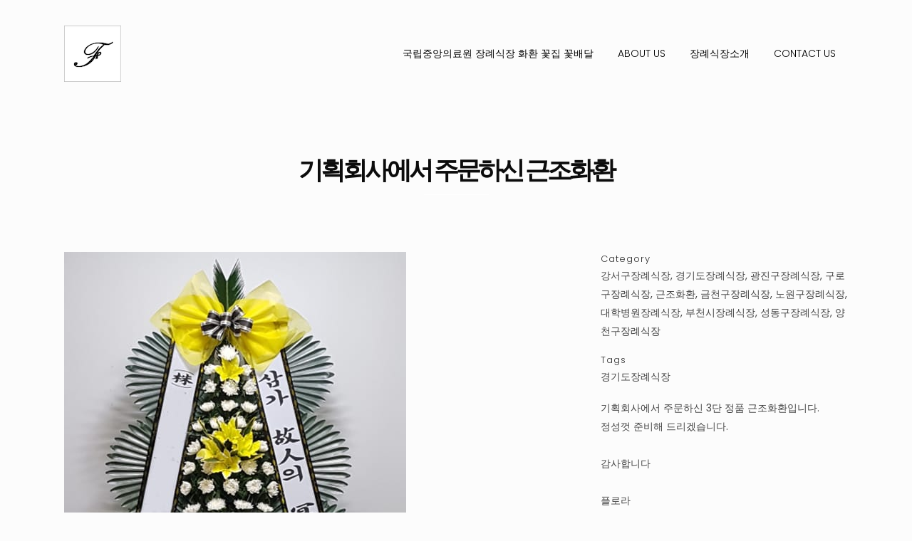

--- FILE ---
content_type: text/html; charset=UTF-8
request_url: https://nmc.thegardenflora.co.kr/portfolio_page/hwahwan02/
body_size: 16187
content:

<!DOCTYPE html>
<html lang="ko-KR">
<head>
	<meta charset="UTF-8" />
	
				<meta name="viewport" content="width=device-width,initial-scale=1,user-scalable=no">
		
                            <meta name="description" content="국립중앙의료원 장례식장 화환 꽃집 꽃배달 / 근조화환 전문 - 대표번호 : (☎: 02-2649-3191 / 전화 카드결제 가능) 중구 국립중앙의료원 장례식장 화환 전문! 전화 주시면, 친절히 상담해 드리겠습니다.  정성껏 제작해서 배송 후 사진 100% 전송해 드립니다. 전자계산서 발급 / 현금영수증 가능!">
            
                            <meta name="keywords" content="국립중앙의료원 장례식장 꽃집, 국립중앙의료원 장례식장 화환, 국립중앙의료원 장례식장 근조화환, 국립중앙의료원 장례식장 화환전문, 국립중앙의료원 꽃집, 국립중앙의료원 화환, 국립중앙의료원 근조화환,국립중앙의료원 장례식장 꽃배달">
            
	<link rel="profile" href="http://gmpg.org/xfn/11" />
	<link rel="pingback" href="https://nmc.thegardenflora.co.kr/xmlrpc.php" />

	<meta name='robots' content='index, follow, max-image-preview:large, max-snippet:-1, max-video-preview:-1' />
	<style>img:is([sizes="auto" i], [sizes^="auto," i]) { contain-intrinsic-size: 3000px 1500px }</style>
	
	<!-- This site is optimized with the Yoast SEO plugin v26.4 - https://yoast.com/wordpress/plugins/seo/ -->
	<title>기획회사에서 주문하신 근조화환 - 국립중앙의료원 근조 화환 꽃집 꽃배달</title>
	<meta name="description" content="기획에서 근조화환 3단 정품 근조화환" />
	<link rel="canonical" href="https://nmc.thegardenflora.co.kr/portfolio_page/hwahwan02/" />
	<meta property="og:locale" content="ko_KR" />
	<meta property="og:type" content="article" />
	<meta property="og:title" content="기획회사에서 주문하신 근조화환 - 국립중앙의료원 근조 화환 꽃집 꽃배달" />
	<meta property="og:description" content="기획에서 근조화환 3단 정품 근조화환" />
	<meta property="og:url" content="https://nmc.thegardenflora.co.kr/portfolio_page/hwahwan02/" />
	<meta property="og:site_name" content="국립중앙의료원 근조 화환 꽃집 꽃배달" />
	<meta property="og:image" content="https://nmc.thegardenflora.co.kr/wp-content/uploads/2021/07/hwahwan24.jpg" />
	<meta property="og:image:width" content="480" />
	<meta property="og:image:height" content="640" />
	<meta property="og:image:type" content="image/jpeg" />
	<meta name="twitter:card" content="summary_large_image" />
	<meta name="twitter:label1" content="예상 되는 판독 시간" />
	<meta name="twitter:data1" content="1분" />
	<script type="application/ld+json" class="yoast-schema-graph">{"@context":"https://schema.org","@graph":[{"@type":"WebPage","@id":"https://nmc.thegardenflora.co.kr/portfolio_page/hwahwan02/","url":"https://nmc.thegardenflora.co.kr/portfolio_page/hwahwan02/","name":"기획회사에서 주문하신 근조화환 - 국립중앙의료원 근조 화환 꽃집 꽃배달","isPartOf":{"@id":"https://nmc.thegardenflora.co.kr/#website"},"primaryImageOfPage":{"@id":"https://nmc.thegardenflora.co.kr/portfolio_page/hwahwan02/#primaryimage"},"image":{"@id":"https://nmc.thegardenflora.co.kr/portfolio_page/hwahwan02/#primaryimage"},"thumbnailUrl":"https://nmc.thegardenflora.co.kr/wp-content/uploads/2021/07/hwahwan24.jpg","datePublished":"2021-07-08T08:33:31+00:00","description":"기획에서 근조화환 3단 정품 근조화환","breadcrumb":{"@id":"https://nmc.thegardenflora.co.kr/portfolio_page/hwahwan02/#breadcrumb"},"inLanguage":"ko-KR","potentialAction":[{"@type":"ReadAction","target":["https://nmc.thegardenflora.co.kr/portfolio_page/hwahwan02/"]}]},{"@type":"ImageObject","inLanguage":"ko-KR","@id":"https://nmc.thegardenflora.co.kr/portfolio_page/hwahwan02/#primaryimage","url":"https://nmc.thegardenflora.co.kr/wp-content/uploads/2021/07/hwahwan24.jpg","contentUrl":"https://nmc.thegardenflora.co.kr/wp-content/uploads/2021/07/hwahwan24.jpg","width":480,"height":640,"caption":"근조화환"},{"@type":"BreadcrumbList","@id":"https://nmc.thegardenflora.co.kr/portfolio_page/hwahwan02/#breadcrumb","itemListElement":[{"@type":"ListItem","position":1,"name":"Home","item":"https://nmc.thegardenflora.co.kr/"},{"@type":"ListItem","position":2,"name":"Portfolio","item":"https://nmc.thegardenflora.co.kr/portfolio_page/"},{"@type":"ListItem","position":3,"name":"기획회사에서 주문하신 근조화환"}]},{"@type":"WebSite","@id":"https://nmc.thegardenflora.co.kr/#website","url":"https://nmc.thegardenflora.co.kr/","name":"국립중앙의료원 근조 화환 꽃집 꽃배달","description":"국립중앙의료원 장례식장","potentialAction":[{"@type":"SearchAction","target":{"@type":"EntryPoint","urlTemplate":"https://nmc.thegardenflora.co.kr/?s={search_term_string}"},"query-input":{"@type":"PropertyValueSpecification","valueRequired":true,"valueName":"search_term_string"}}],"inLanguage":"ko-KR"}]}</script>
	<!-- / Yoast SEO plugin. -->


<link rel='dns-prefetch' href='//maps.googleapis.com' />
<link rel='dns-prefetch' href='//fonts.googleapis.com' />
<link rel="alternate" type="application/rss+xml" title="국립중앙의료원 근조 화환 꽃집 꽃배달 &raquo; 피드" href="https://nmc.thegardenflora.co.kr/feed/" />
<link rel="alternate" type="application/rss+xml" title="국립중앙의료원 근조 화환 꽃집 꽃배달 &raquo; 댓글 피드" href="https://nmc.thegardenflora.co.kr/comments/feed/" />
<link rel="alternate" type="application/rss+xml" title="국립중앙의료원 근조 화환 꽃집 꽃배달 &raquo; 기획회사에서 주문하신 근조화환 댓글 피드" href="https://nmc.thegardenflora.co.kr/portfolio_page/hwahwan02/feed/" />
<script type="text/javascript">
/* <![CDATA[ */
window._wpemojiSettings = {"baseUrl":"https:\/\/s.w.org\/images\/core\/emoji\/16.0.1\/72x72\/","ext":".png","svgUrl":"https:\/\/s.w.org\/images\/core\/emoji\/16.0.1\/svg\/","svgExt":".svg","source":{"concatemoji":"https:\/\/nmc.thegardenflora.co.kr\/wp-includes\/js\/wp-emoji-release.min.js?ver=6.8.3"}};
/*! This file is auto-generated */
!function(s,n){var o,i,e;function c(e){try{var t={supportTests:e,timestamp:(new Date).valueOf()};sessionStorage.setItem(o,JSON.stringify(t))}catch(e){}}function p(e,t,n){e.clearRect(0,0,e.canvas.width,e.canvas.height),e.fillText(t,0,0);var t=new Uint32Array(e.getImageData(0,0,e.canvas.width,e.canvas.height).data),a=(e.clearRect(0,0,e.canvas.width,e.canvas.height),e.fillText(n,0,0),new Uint32Array(e.getImageData(0,0,e.canvas.width,e.canvas.height).data));return t.every(function(e,t){return e===a[t]})}function u(e,t){e.clearRect(0,0,e.canvas.width,e.canvas.height),e.fillText(t,0,0);for(var n=e.getImageData(16,16,1,1),a=0;a<n.data.length;a++)if(0!==n.data[a])return!1;return!0}function f(e,t,n,a){switch(t){case"flag":return n(e,"\ud83c\udff3\ufe0f\u200d\u26a7\ufe0f","\ud83c\udff3\ufe0f\u200b\u26a7\ufe0f")?!1:!n(e,"\ud83c\udde8\ud83c\uddf6","\ud83c\udde8\u200b\ud83c\uddf6")&&!n(e,"\ud83c\udff4\udb40\udc67\udb40\udc62\udb40\udc65\udb40\udc6e\udb40\udc67\udb40\udc7f","\ud83c\udff4\u200b\udb40\udc67\u200b\udb40\udc62\u200b\udb40\udc65\u200b\udb40\udc6e\u200b\udb40\udc67\u200b\udb40\udc7f");case"emoji":return!a(e,"\ud83e\udedf")}return!1}function g(e,t,n,a){var r="undefined"!=typeof WorkerGlobalScope&&self instanceof WorkerGlobalScope?new OffscreenCanvas(300,150):s.createElement("canvas"),o=r.getContext("2d",{willReadFrequently:!0}),i=(o.textBaseline="top",o.font="600 32px Arial",{});return e.forEach(function(e){i[e]=t(o,e,n,a)}),i}function t(e){var t=s.createElement("script");t.src=e,t.defer=!0,s.head.appendChild(t)}"undefined"!=typeof Promise&&(o="wpEmojiSettingsSupports",i=["flag","emoji"],n.supports={everything:!0,everythingExceptFlag:!0},e=new Promise(function(e){s.addEventListener("DOMContentLoaded",e,{once:!0})}),new Promise(function(t){var n=function(){try{var e=JSON.parse(sessionStorage.getItem(o));if("object"==typeof e&&"number"==typeof e.timestamp&&(new Date).valueOf()<e.timestamp+604800&&"object"==typeof e.supportTests)return e.supportTests}catch(e){}return null}();if(!n){if("undefined"!=typeof Worker&&"undefined"!=typeof OffscreenCanvas&&"undefined"!=typeof URL&&URL.createObjectURL&&"undefined"!=typeof Blob)try{var e="postMessage("+g.toString()+"("+[JSON.stringify(i),f.toString(),p.toString(),u.toString()].join(",")+"));",a=new Blob([e],{type:"text/javascript"}),r=new Worker(URL.createObjectURL(a),{name:"wpTestEmojiSupports"});return void(r.onmessage=function(e){c(n=e.data),r.terminate(),t(n)})}catch(e){}c(n=g(i,f,p,u))}t(n)}).then(function(e){for(var t in e)n.supports[t]=e[t],n.supports.everything=n.supports.everything&&n.supports[t],"flag"!==t&&(n.supports.everythingExceptFlag=n.supports.everythingExceptFlag&&n.supports[t]);n.supports.everythingExceptFlag=n.supports.everythingExceptFlag&&!n.supports.flag,n.DOMReady=!1,n.readyCallback=function(){n.DOMReady=!0}}).then(function(){return e}).then(function(){var e;n.supports.everything||(n.readyCallback(),(e=n.source||{}).concatemoji?t(e.concatemoji):e.wpemoji&&e.twemoji&&(t(e.twemoji),t(e.wpemoji)))}))}((window,document),window._wpemojiSettings);
/* ]]> */
</script>
<style id='wp-emoji-styles-inline-css' type='text/css'>

	img.wp-smiley, img.emoji {
		display: inline !important;
		border: none !important;
		box-shadow: none !important;
		height: 1em !important;
		width: 1em !important;
		margin: 0 0.07em !important;
		vertical-align: -0.1em !important;
		background: none !important;
		padding: 0 !important;
	}
</style>
<link rel='stylesheet' id='wp-block-library-css' href='https://nmc.thegardenflora.co.kr/wp-includes/css/dist/block-library/style.min.css?ver=6.8.3' type='text/css' media='all' />
<style id='classic-theme-styles-inline-css' type='text/css'>
/*! This file is auto-generated */
.wp-block-button__link{color:#fff;background-color:#32373c;border-radius:9999px;box-shadow:none;text-decoration:none;padding:calc(.667em + 2px) calc(1.333em + 2px);font-size:1.125em}.wp-block-file__button{background:#32373c;color:#fff;text-decoration:none}
</style>
<style id='global-styles-inline-css' type='text/css'>
:root{--wp--preset--aspect-ratio--square: 1;--wp--preset--aspect-ratio--4-3: 4/3;--wp--preset--aspect-ratio--3-4: 3/4;--wp--preset--aspect-ratio--3-2: 3/2;--wp--preset--aspect-ratio--2-3: 2/3;--wp--preset--aspect-ratio--16-9: 16/9;--wp--preset--aspect-ratio--9-16: 9/16;--wp--preset--color--black: #000000;--wp--preset--color--cyan-bluish-gray: #abb8c3;--wp--preset--color--white: #ffffff;--wp--preset--color--pale-pink: #f78da7;--wp--preset--color--vivid-red: #cf2e2e;--wp--preset--color--luminous-vivid-orange: #ff6900;--wp--preset--color--luminous-vivid-amber: #fcb900;--wp--preset--color--light-green-cyan: #7bdcb5;--wp--preset--color--vivid-green-cyan: #00d084;--wp--preset--color--pale-cyan-blue: #8ed1fc;--wp--preset--color--vivid-cyan-blue: #0693e3;--wp--preset--color--vivid-purple: #9b51e0;--wp--preset--gradient--vivid-cyan-blue-to-vivid-purple: linear-gradient(135deg,rgba(6,147,227,1) 0%,rgb(155,81,224) 100%);--wp--preset--gradient--light-green-cyan-to-vivid-green-cyan: linear-gradient(135deg,rgb(122,220,180) 0%,rgb(0,208,130) 100%);--wp--preset--gradient--luminous-vivid-amber-to-luminous-vivid-orange: linear-gradient(135deg,rgba(252,185,0,1) 0%,rgba(255,105,0,1) 100%);--wp--preset--gradient--luminous-vivid-orange-to-vivid-red: linear-gradient(135deg,rgba(255,105,0,1) 0%,rgb(207,46,46) 100%);--wp--preset--gradient--very-light-gray-to-cyan-bluish-gray: linear-gradient(135deg,rgb(238,238,238) 0%,rgb(169,184,195) 100%);--wp--preset--gradient--cool-to-warm-spectrum: linear-gradient(135deg,rgb(74,234,220) 0%,rgb(151,120,209) 20%,rgb(207,42,186) 40%,rgb(238,44,130) 60%,rgb(251,105,98) 80%,rgb(254,248,76) 100%);--wp--preset--gradient--blush-light-purple: linear-gradient(135deg,rgb(255,206,236) 0%,rgb(152,150,240) 100%);--wp--preset--gradient--blush-bordeaux: linear-gradient(135deg,rgb(254,205,165) 0%,rgb(254,45,45) 50%,rgb(107,0,62) 100%);--wp--preset--gradient--luminous-dusk: linear-gradient(135deg,rgb(255,203,112) 0%,rgb(199,81,192) 50%,rgb(65,88,208) 100%);--wp--preset--gradient--pale-ocean: linear-gradient(135deg,rgb(255,245,203) 0%,rgb(182,227,212) 50%,rgb(51,167,181) 100%);--wp--preset--gradient--electric-grass: linear-gradient(135deg,rgb(202,248,128) 0%,rgb(113,206,126) 100%);--wp--preset--gradient--midnight: linear-gradient(135deg,rgb(2,3,129) 0%,rgb(40,116,252) 100%);--wp--preset--font-size--small: 13px;--wp--preset--font-size--medium: 20px;--wp--preset--font-size--large: 36px;--wp--preset--font-size--x-large: 42px;--wp--preset--spacing--20: 0.44rem;--wp--preset--spacing--30: 0.67rem;--wp--preset--spacing--40: 1rem;--wp--preset--spacing--50: 1.5rem;--wp--preset--spacing--60: 2.25rem;--wp--preset--spacing--70: 3.38rem;--wp--preset--spacing--80: 5.06rem;--wp--preset--shadow--natural: 6px 6px 9px rgba(0, 0, 0, 0.2);--wp--preset--shadow--deep: 12px 12px 50px rgba(0, 0, 0, 0.4);--wp--preset--shadow--sharp: 6px 6px 0px rgba(0, 0, 0, 0.2);--wp--preset--shadow--outlined: 6px 6px 0px -3px rgba(255, 255, 255, 1), 6px 6px rgba(0, 0, 0, 1);--wp--preset--shadow--crisp: 6px 6px 0px rgba(0, 0, 0, 1);}:where(.is-layout-flex){gap: 0.5em;}:where(.is-layout-grid){gap: 0.5em;}body .is-layout-flex{display: flex;}.is-layout-flex{flex-wrap: wrap;align-items: center;}.is-layout-flex > :is(*, div){margin: 0;}body .is-layout-grid{display: grid;}.is-layout-grid > :is(*, div){margin: 0;}:where(.wp-block-columns.is-layout-flex){gap: 2em;}:where(.wp-block-columns.is-layout-grid){gap: 2em;}:where(.wp-block-post-template.is-layout-flex){gap: 1.25em;}:where(.wp-block-post-template.is-layout-grid){gap: 1.25em;}.has-black-color{color: var(--wp--preset--color--black) !important;}.has-cyan-bluish-gray-color{color: var(--wp--preset--color--cyan-bluish-gray) !important;}.has-white-color{color: var(--wp--preset--color--white) !important;}.has-pale-pink-color{color: var(--wp--preset--color--pale-pink) !important;}.has-vivid-red-color{color: var(--wp--preset--color--vivid-red) !important;}.has-luminous-vivid-orange-color{color: var(--wp--preset--color--luminous-vivid-orange) !important;}.has-luminous-vivid-amber-color{color: var(--wp--preset--color--luminous-vivid-amber) !important;}.has-light-green-cyan-color{color: var(--wp--preset--color--light-green-cyan) !important;}.has-vivid-green-cyan-color{color: var(--wp--preset--color--vivid-green-cyan) !important;}.has-pale-cyan-blue-color{color: var(--wp--preset--color--pale-cyan-blue) !important;}.has-vivid-cyan-blue-color{color: var(--wp--preset--color--vivid-cyan-blue) !important;}.has-vivid-purple-color{color: var(--wp--preset--color--vivid-purple) !important;}.has-black-background-color{background-color: var(--wp--preset--color--black) !important;}.has-cyan-bluish-gray-background-color{background-color: var(--wp--preset--color--cyan-bluish-gray) !important;}.has-white-background-color{background-color: var(--wp--preset--color--white) !important;}.has-pale-pink-background-color{background-color: var(--wp--preset--color--pale-pink) !important;}.has-vivid-red-background-color{background-color: var(--wp--preset--color--vivid-red) !important;}.has-luminous-vivid-orange-background-color{background-color: var(--wp--preset--color--luminous-vivid-orange) !important;}.has-luminous-vivid-amber-background-color{background-color: var(--wp--preset--color--luminous-vivid-amber) !important;}.has-light-green-cyan-background-color{background-color: var(--wp--preset--color--light-green-cyan) !important;}.has-vivid-green-cyan-background-color{background-color: var(--wp--preset--color--vivid-green-cyan) !important;}.has-pale-cyan-blue-background-color{background-color: var(--wp--preset--color--pale-cyan-blue) !important;}.has-vivid-cyan-blue-background-color{background-color: var(--wp--preset--color--vivid-cyan-blue) !important;}.has-vivid-purple-background-color{background-color: var(--wp--preset--color--vivid-purple) !important;}.has-black-border-color{border-color: var(--wp--preset--color--black) !important;}.has-cyan-bluish-gray-border-color{border-color: var(--wp--preset--color--cyan-bluish-gray) !important;}.has-white-border-color{border-color: var(--wp--preset--color--white) !important;}.has-pale-pink-border-color{border-color: var(--wp--preset--color--pale-pink) !important;}.has-vivid-red-border-color{border-color: var(--wp--preset--color--vivid-red) !important;}.has-luminous-vivid-orange-border-color{border-color: var(--wp--preset--color--luminous-vivid-orange) !important;}.has-luminous-vivid-amber-border-color{border-color: var(--wp--preset--color--luminous-vivid-amber) !important;}.has-light-green-cyan-border-color{border-color: var(--wp--preset--color--light-green-cyan) !important;}.has-vivid-green-cyan-border-color{border-color: var(--wp--preset--color--vivid-green-cyan) !important;}.has-pale-cyan-blue-border-color{border-color: var(--wp--preset--color--pale-cyan-blue) !important;}.has-vivid-cyan-blue-border-color{border-color: var(--wp--preset--color--vivid-cyan-blue) !important;}.has-vivid-purple-border-color{border-color: var(--wp--preset--color--vivid-purple) !important;}.has-vivid-cyan-blue-to-vivid-purple-gradient-background{background: var(--wp--preset--gradient--vivid-cyan-blue-to-vivid-purple) !important;}.has-light-green-cyan-to-vivid-green-cyan-gradient-background{background: var(--wp--preset--gradient--light-green-cyan-to-vivid-green-cyan) !important;}.has-luminous-vivid-amber-to-luminous-vivid-orange-gradient-background{background: var(--wp--preset--gradient--luminous-vivid-amber-to-luminous-vivid-orange) !important;}.has-luminous-vivid-orange-to-vivid-red-gradient-background{background: var(--wp--preset--gradient--luminous-vivid-orange-to-vivid-red) !important;}.has-very-light-gray-to-cyan-bluish-gray-gradient-background{background: var(--wp--preset--gradient--very-light-gray-to-cyan-bluish-gray) !important;}.has-cool-to-warm-spectrum-gradient-background{background: var(--wp--preset--gradient--cool-to-warm-spectrum) !important;}.has-blush-light-purple-gradient-background{background: var(--wp--preset--gradient--blush-light-purple) !important;}.has-blush-bordeaux-gradient-background{background: var(--wp--preset--gradient--blush-bordeaux) !important;}.has-luminous-dusk-gradient-background{background: var(--wp--preset--gradient--luminous-dusk) !important;}.has-pale-ocean-gradient-background{background: var(--wp--preset--gradient--pale-ocean) !important;}.has-electric-grass-gradient-background{background: var(--wp--preset--gradient--electric-grass) !important;}.has-midnight-gradient-background{background: var(--wp--preset--gradient--midnight) !important;}.has-small-font-size{font-size: var(--wp--preset--font-size--small) !important;}.has-medium-font-size{font-size: var(--wp--preset--font-size--medium) !important;}.has-large-font-size{font-size: var(--wp--preset--font-size--large) !important;}.has-x-large-font-size{font-size: var(--wp--preset--font-size--x-large) !important;}
:where(.wp-block-post-template.is-layout-flex){gap: 1.25em;}:where(.wp-block-post-template.is-layout-grid){gap: 1.25em;}
:where(.wp-block-columns.is-layout-flex){gap: 2em;}:where(.wp-block-columns.is-layout-grid){gap: 2em;}
:root :where(.wp-block-pullquote){font-size: 1.5em;line-height: 1.6;}
</style>
<link rel='stylesheet' id='contact-form-7-css' href='https://nmc.thegardenflora.co.kr/wp-content/plugins/contact-form-7/includes/css/styles.css?ver=6.1.3' type='text/css' media='all' />
<link rel='stylesheet' id='mediaelement-css' href='https://nmc.thegardenflora.co.kr/wp-includes/js/mediaelement/mediaelementplayer-legacy.min.css?ver=4.2.17' type='text/css' media='all' />
<link rel='stylesheet' id='wp-mediaelement-css' href='https://nmc.thegardenflora.co.kr/wp-includes/js/mediaelement/wp-mediaelement.min.css?ver=6.8.3' type='text/css' media='all' />
<link rel='stylesheet' id='bridge-default-style-css' href='https://nmc.thegardenflora.co.kr/wp-content/themes/bridge/style.css?ver=6.8.3' type='text/css' media='all' />
<link rel='stylesheet' id='bridge-qode-font_awesome-css' href='https://nmc.thegardenflora.co.kr/wp-content/themes/bridge/css/font-awesome/css/font-awesome.min.css?ver=6.8.3' type='text/css' media='all' />
<link rel='stylesheet' id='bridge-qode-font_elegant-css' href='https://nmc.thegardenflora.co.kr/wp-content/themes/bridge/css/elegant-icons/style.min.css?ver=6.8.3' type='text/css' media='all' />
<link rel='stylesheet' id='bridge-qode-linea_icons-css' href='https://nmc.thegardenflora.co.kr/wp-content/themes/bridge/css/linea-icons/style.css?ver=6.8.3' type='text/css' media='all' />
<link rel='stylesheet' id='bridge-qode-dripicons-css' href='https://nmc.thegardenflora.co.kr/wp-content/themes/bridge/css/dripicons/dripicons.css?ver=6.8.3' type='text/css' media='all' />
<link rel='stylesheet' id='bridge-qode-kiko-css' href='https://nmc.thegardenflora.co.kr/wp-content/themes/bridge/css/kiko/kiko-all.css?ver=6.8.3' type='text/css' media='all' />
<link rel='stylesheet' id='bridge-qode-font_awesome_5-css' href='https://nmc.thegardenflora.co.kr/wp-content/themes/bridge/css/font-awesome-5/css/font-awesome-5.min.css?ver=6.8.3' type='text/css' media='all' />
<link rel='stylesheet' id='bridge-stylesheet-css' href='https://nmc.thegardenflora.co.kr/wp-content/themes/bridge/css/stylesheet.min.css?ver=6.8.3' type='text/css' media='all' />
<link rel='stylesheet' id='bridge-print-css' href='https://nmc.thegardenflora.co.kr/wp-content/themes/bridge/css/print.css?ver=6.8.3' type='text/css' media='all' />
<link rel='stylesheet' id='bridge-style-dynamic-css' href='https://nmc.thegardenflora.co.kr/wp-content/themes/bridge/css/style_dynamic.css?ver=1729411206' type='text/css' media='all' />
<link rel='stylesheet' id='bridge-responsive-css' href='https://nmc.thegardenflora.co.kr/wp-content/themes/bridge/css/responsive.min.css?ver=6.8.3' type='text/css' media='all' />
<link rel='stylesheet' id='bridge-style-dynamic-responsive-css' href='https://nmc.thegardenflora.co.kr/wp-content/themes/bridge/css/style_dynamic_responsive.css?ver=1729411206' type='text/css' media='all' />
<style id='bridge-style-dynamic-responsive-inline-css' type='text/css'>
@media only screen and (max-width: 480px) {
  .projects_holder_outer .projects_holder article {    
    width:50% !important;    
    display: flex !important;    
flex-direction:column !important;
    float: left !important;
max-width: 140px !important;
max-height: 250px !important;

padding : 0 5px !important; 
  }
}


.touch .popup_menu_holder_outer{
display: none;
}

.touch .popup_menu_opened .popup_menu_holder_outer{
display: block;
}

.cover_boxes ul li .box .box_content { top: 0; }
.cover_boxes ul li .box .qbutton { margin-top: 18px; }

.drop_down .second .inner .widget {
padding-bottom: 13px;
}

.drop_down .second .inner .widget a{
padding: 0px !important;
}

.footer_top {
padding: 0px;
}

.footer_top > .container > .container_inner {
padding-top: 52px;
padding-bottom: 52px;
border-top: 1px solid #d6d6d6;
}

.footer_top .two_columns_50_50>.column2 {
text-align: right;
}

.projects_holder article span.text_holder {
background-color: rgba(255,255,255,0.4);
}

.google_map_holder {
width: 1100px;
margin: 0 auto 55px;
}

.blog_holder.masonry article.format-standard .post_text .post_text_inner, .blog_holder.masonry article.format-gallery .post_text .post_text_inner, .blog_holder.masonry article.format-audio .post_text .post_text_inner, .blog_holder.masonry article.format-video .post_text .post_text_inner {
padding-left: 0;
}

.projects_holder article .portfolio_description .project_category, .projects_holder.hover_text article .project_category {
display: none;
}

blockquote h5 {
font-size: 15px;
font-weight: 300;
}

.q_circles_holder .q_circle_inner2:hover, .blog_holder article.format-link .post_text:hover .post_text_inner, .blog_holder article.format-quote .post_text:hover .post_text_inner {
background-color: #f0f0f0 !important;
border-color: #f0f0f0 !important;
}
.blog_holder.blog_single article.format-link .post_text:hover .post_text_inner, .blog_holder.blog_single article.format-quote .post_text:hover .post_text_inner{
background-color:#FCFCFC !important;
}
.blog_single.blog_holder article.format-link .post_text .post_text_inner,
 .blog_single.blog_holder article.format-quote .post_text .post_text_inner{
background-color:#FCFCFC;
}
.social_share_dropdown ul {
background-color: #c0c0c0;
}

.social_share_dropdown .inner_arrow {
border-color: transparent transparent #c0c0c0 transparent;
}

article.format-quote .post_text p a, article.format-link .post_text p a {
font-size: 15px;
line-height: 26px;
color: #000000;
}

.blog_holder article.format-quote .post_text .post_title p,
 .blog_holder article.format-link .post_text .post_title p{
font-size: 15px;
}

.blog_holder article.format-quote .post_text .quote_author {
font-size: 15px;
}

.blog_holder article.format-quote .post_text:hover p a, .blog_holder article.format-link .post_text:hover p a, .blog_holder.blog_single article.format-quote .post_text:hover p, .blog_holder.blog_single article.format-link .post_text:hover p {
color: #000000;
}

.blog_holder article .post_info, .blog_holder article.format-quote .post_text:hover .post_info, .blog_holder article.format-link .post_text:hover .post_info, .blog_holder.blog_singl article.format-quote .post_text:hover .post_info, .blog_holder.blog_singl article.format-link .post_text:hover .post_info {
color: #000000;
}
.blog_holder article.format-quote .post_text:hover a.post_comments, .blog_holder article.format-link .post_text:hover a.post_comments, .blog_holder article.format-quote .post_text:hover .quote_author {
color: #bebebe;
}

.blog_holder article.format-quote .post_text:hover i.qoute_mark, .blog_holder article.format-link .post_text:hover i.link_mark {
color: #c0c0c0;
}

.blog_holder article .post_info a, .blog_holder article.format-quote .post_text .post_info a, .blog_holder article.format-quote .post_text:hover .post_info a,
.blog_holder article.format-link .post_text .post_info a, .blog_holder article.format-link .post_text:hover .post_info a,
.blog_holder.blog_single article .post_text:hover .blog_like span {
color: #000000;
}

nav.mobile_menu ul li a, nav.mobile_menu ul li  {
text-transform: uppercase;
}
</style>
<link rel='stylesheet' id='js_composer_front-css' href='https://nmc.thegardenflora.co.kr/wp-content/plugins/js_composer/assets/css/js_composer.min.css?ver=6.6.0' type='text/css' media='all' />
<link rel='stylesheet' id='bridge-style-handle-google-fonts-css' href='https://fonts.googleapis.com/css?family=Raleway%3A100%2C200%2C300%2C400%2C500%2C600%2C700%2C800%2C900%2C100italic%2C300italic%2C400italic%2C700italic%7CPoppins%3A100%2C200%2C300%2C400%2C500%2C600%2C700%2C800%2C900%2C100italic%2C300italic%2C400italic%2C700italic&#038;subset=latin%2Clatin-ext&#038;ver=1.0.0' type='text/css' media='all' />
<link rel='stylesheet' id='bridge-core-dashboard-style-css' href='https://nmc.thegardenflora.co.kr/wp-content/plugins/bridge-core/modules/core-dashboard/assets/css/core-dashboard.min.css?ver=6.8.3' type='text/css' media='all' />
<link rel='stylesheet' id='call-now-button-modern-style-css' href='https://nmc.thegardenflora.co.kr/wp-content/plugins/call-now-button/resources/style/modern.css?ver=1.5.5' type='text/css' media='all' />
<script type="text/javascript" src="https://nmc.thegardenflora.co.kr/wp-includes/js/jquery/jquery.min.js?ver=3.7.1" id="jquery-core-js"></script>
<script type="text/javascript" src="https://nmc.thegardenflora.co.kr/wp-includes/js/jquery/jquery-migrate.min.js?ver=3.4.1" id="jquery-migrate-js"></script>
<link rel="https://api.w.org/" href="https://nmc.thegardenflora.co.kr/wp-json/" /><link rel="EditURI" type="application/rsd+xml" title="RSD" href="https://nmc.thegardenflora.co.kr/xmlrpc.php?rsd" />
<meta name="generator" content="WordPress 6.8.3" />
<link rel='shortlink' href='https://nmc.thegardenflora.co.kr/?p=15711' />
<link rel="alternate" title="oEmbed (JSON)" type="application/json+oembed" href="https://nmc.thegardenflora.co.kr/wp-json/oembed/1.0/embed?url=https%3A%2F%2Fnmc.thegardenflora.co.kr%2Fportfolio_page%2Fhwahwan02%2F" />
<link rel="alternate" title="oEmbed (XML)" type="text/xml+oembed" href="https://nmc.thegardenflora.co.kr/wp-json/oembed/1.0/embed?url=https%3A%2F%2Fnmc.thegardenflora.co.kr%2Fportfolio_page%2Fhwahwan02%2F&#038;format=xml" />
<script type="application/ld+json">
{
  "@context": "http://schema.org",
  "@type": "FAQPage",
  "mainEntity": [
    {
      "@type": "Question",
      "name": "Q. 주말에도 주문이 가능한가요? (※ 결제는 어떻게 해야하지요). 해외에서도 주문이 가능한가요?",
      "acceptedAnswer": {
        "@type": "Answer",
        "text": "A. 네, 주말/공휴일 포함 365일 가능합니다. ※ 야간에도 주문이 가능합니다. (단, 우선 전화 주시면, 안내해 드리겠습니다. 문의전화: ☎︎ 02-2649-3191. 친절히 상담해 드리겠습니다.) 결제는 계좌이체/전화카드결제및 현금영수증/계산서 발행이 가능합니다. 해외에서도 주문 가능합니다. 배송후, 사진 100% 보내드립니다."
      }
    },
    {
      "@type": "Question",
      "name": "Q. 장례식장 화환 주문은 어떻게 하지요? (처음주문 하는거라서,) 어떻게 해야할지 잘 모르겠어요.",
      "acceptedAnswer": {
        "@type": "Answer",
        "text": "A. ☎︎ 02-2649-3191 전화주시면 친절히 상담해 드립니다^^ (처음 주문은 쉽게 설명해 드리고, 재주문은 편리하게 하실 수 있도록 안내해 드립니다)"
      }
    },
    {
      "@type": "Question",
      "name": "Q. 화환 주문 하게되면, 장례식장으로 배송시간은 어떻게 되지요?",
      "acceptedAnswer": {
        "@type": "Answer",
        "text": "A. 기본배송시간은 주문시점에서 3시간이내 입니다. 다만, 야간및 주말에는 예약주문과 기사님 부족으로 기본시간 보다 더 걸릴 수 도 있습니다."
      }
    },
    {
      "@type": "Question",
      "name": "Q. 혹시, 야간에도 배송이 되나요?",
      "acceptedAnswer": {
        "@type": "Answer",
        "text": "A. 야간에도 가능합니다. 전화 먼저 부탁드립니다^^ tel: 02-2649-3191"
      }
    },
    {
      "@type": "Question",
      "name": "Q. 근조화환 가격은 어떻게 될까요?",
      "acceptedAnswer": {
        "@type": "Answer",
        "text": "A. 화환가격은 전화주시면, 친절히 안내해 드리겠습니다. 우선, 전화 부탁드립니다. tel: 02-2649-3191"
      }
    }
  ]
}
</script><meta name="generator" content="Powered by WPBakery Page Builder - drag and drop page builder for WordPress."/>
<link rel="icon" href="https://nmc.thegardenflora.co.kr/wp-content/uploads/2021/07/cropped-favicon-32x32.png" sizes="32x32" />
<link rel="icon" href="https://nmc.thegardenflora.co.kr/wp-content/uploads/2021/07/cropped-favicon-192x192.png" sizes="192x192" />
<link rel="apple-touch-icon" href="https://nmc.thegardenflora.co.kr/wp-content/uploads/2021/07/cropped-favicon-180x180.png" />
<meta name="msapplication-TileImage" content="https://nmc.thegardenflora.co.kr/wp-content/uploads/2021/07/cropped-favicon-270x270.png" />
<noscript><style> .wpb_animate_when_almost_visible { opacity: 1; }</style></noscript></head>

<body class="wp-singular portfolio_page-template-default single single-portfolio_page postid-15711 wp-theme-bridge bridge-core-2.7.1 qode-page-transition-enabled ajax_fade page_not_loaded  qode-theme-ver-25.6 qode-theme-bridge disabled_footer_bottom qode_header_in_grid wpb-js-composer js-comp-ver-6.6.0 vc_responsive" itemscope itemtype="http://schema.org/WebPage">



	<div class="ajax_loader"><div class="ajax_loader_1"><div class="two_rotating_circles"><div class="dot1"></div><div class="dot2"></div></div></div></div>
	
<div class="wrapper">
	<div class="wrapper_inner">

    
		<!-- Google Analytics start -->
					<script>
				var _gaq = _gaq || [];
				_gaq.push(['_setAccount', 'G-WWFFSN77E2']);
				_gaq.push(['_trackPageview']);

				(function() {
					var ga = document.createElement('script'); ga.type = 'text/javascript'; ga.async = true;
					ga.src = ('https:' == document.location.protocol ? 'https://ssl' : 'http://www') + '.google-analytics.com/ga.js';
					var s = document.getElementsByTagName('script')[0]; s.parentNode.insertBefore(ga, s);
				})();
			</script>
				<!-- Google Analytics end -->

		
	<header class=" scroll_header_top_area  stick scrolled_not_transparent page_header">
	<div class="header_inner clearfix">
				<div class="header_top_bottom_holder">
			
			<div class="header_bottom clearfix" style='' >
								<div class="container">
					<div class="container_inner clearfix">
																				<div class="header_inner_left">
																	<div class="mobile_menu_button">
		<span>
			<i class="qode_icon_font_awesome fa fa-bars " ></i>		</span>
	</div>
								<div class="logo_wrapper" >
	<div class="q_logo">
		<a itemprop="url" href="https://nmc.thegardenflora.co.kr/" >
             <img itemprop="image" class="normal" src="https://nmc.thegardenflora.co.kr/wp-content/uploads/2021/07/flora_logo.png" alt="Logo"> 			 <img itemprop="image" class="light" src="https://nmc.thegardenflora.co.kr/wp-content/uploads/2021/07/flora_logo.png" alt="Logo"/> 			 <img itemprop="image" class="dark" src="https://nmc.thegardenflora.co.kr/wp-content/uploads/2021/07/flora_logo.png" alt="Logo"/> 			 <img itemprop="image" class="sticky" src="https://nmc.thegardenflora.co.kr/wp-content/uploads/2021/07/flora_logo.png" alt="Logo"/> 			 <img itemprop="image" class="mobile" src="https://nmc.thegardenflora.co.kr/wp-content/uploads/2021/07/flora_logo.png" alt="Logo"/> 					</a>
	</div>
	</div>															</div>
															<div class="header_inner_right">
									<div class="side_menu_button_wrapper right">
																														<div class="side_menu_button">
																																	
										</div>
									</div>
								</div>
							
							
							<nav class="main_menu drop_down right">
								<ul id="menu-top_menu" class=""><li id="nav-menu-item-15655" class="menu-item menu-item-type-post_type menu-item-object-page menu-item-home menu-item-has-children  has_sub narrow"><a href="https://nmc.thegardenflora.co.kr/" class=""><i class="menu_icon blank fa"></i><span>국립중앙의료원 장례식장 화환 꽃집 꽃배달</span><span class="plus"></span></a>
<div class="second"><div class="inner"><ul>
	<li id="nav-menu-item-15851" class="menu-item menu-item-type-post_type menu-item-object-page "><a href="https://nmc.thegardenflora.co.kr/3%eb%8b%a8%ed%99%94%ed%99%98/" class=""><i class="menu_icon blank fa"></i><span>3단화환</span><span class="plus"></span></a></li>
	<li id="nav-menu-item-15843" class="menu-item menu-item-type-post_type menu-item-object-page "><a href="https://nmc.thegardenflora.co.kr/%ec%84%9c%ec%9a%b8%ec%9e%a5%eb%a1%80%ec%8b%9d%ec%9e%a5/" class=""><i class="menu_icon blank fa"></i><span>서울장례식장</span><span class="plus"></span></a></li>
	<li id="nav-menu-item-15849" class="menu-item menu-item-type-post_type menu-item-object-page "><a href="https://nmc.thegardenflora.co.kr/%ea%b2%bd%ea%b8%b0%eb%8f%84%ec%9e%a5%eb%a1%80%ec%8b%9d%ec%9e%a5/" class=""><i class="menu_icon blank fa"></i><span>경기도장례식장</span><span class="plus"></span></a></li>
	<li id="nav-menu-item-15842" class="menu-item menu-item-type-post_type menu-item-object-page "><a href="https://nmc.thegardenflora.co.kr/%ec%96%91%ec%b2%9c%ea%b5%ac%ec%9e%a5%eb%a1%80%ec%8b%9d%ec%9e%a5/" class=""><i class="menu_icon blank fa"></i><span>양천구장례식장</span><span class="plus"></span></a></li>
	<li id="nav-menu-item-15850" class="menu-item menu-item-type-post_type menu-item-object-page "><a href="https://nmc.thegardenflora.co.kr/%ea%b0%95%ec%84%9c%ea%b5%ac%ec%9e%a5%eb%a1%80%ec%8b%9d%ec%9e%a5/" class=""><i class="menu_icon blank fa"></i><span>강서구장례식장</span><span class="plus"></span></a></li>
	<li id="nav-menu-item-15844" class="menu-item menu-item-type-post_type menu-item-object-page "><a href="https://nmc.thegardenflora.co.kr/%eb%8c%80%ed%95%99%eb%b3%91%ec%9b%90%ec%9e%a5%eb%a1%80%ec%8b%9d%ec%9e%a5/" class=""><i class="menu_icon blank fa"></i><span>대학병원장례식장</span><span class="plus"></span></a></li>
	<li id="nav-menu-item-15846" class="menu-item menu-item-type-post_type menu-item-object-page "><a href="https://nmc.thegardenflora.co.kr/%ea%b8%88%ec%b2%9c%ea%b5%ac%ec%9e%a5%eb%a1%80%ec%8b%9d%ec%9e%a5/" class=""><i class="menu_icon blank fa"></i><span>금천구장례식장</span><span class="plus"></span></a></li>
	<li id="nav-menu-item-15847" class="menu-item menu-item-type-post_type menu-item-object-page "><a href="https://nmc.thegardenflora.co.kr/%ea%b5%ac%eb%a1%9c%ea%b5%ac%ec%9e%a5%eb%a1%80%ec%8b%9d%ec%9e%a5/" class=""><i class="menu_icon blank fa"></i><span>구로구장례식장</span><span class="plus"></span></a></li>
	<li id="nav-menu-item-15848" class="menu-item menu-item-type-post_type menu-item-object-page "><a href="https://nmc.thegardenflora.co.kr/%ea%b4%91%ec%a7%84%ea%b5%ac%ec%9e%a5%eb%a1%80%ec%8b%9d%ec%9e%a5/" class=""><i class="menu_icon blank fa"></i><span>광진구장례식장</span><span class="plus"></span></a></li>
	<li id="nav-menu-item-15845" class="menu-item menu-item-type-post_type menu-item-object-page "><a href="https://nmc.thegardenflora.co.kr/%eb%85%b8%ec%9b%90%ea%b5%ac%ec%9e%a5%eb%a1%80%ec%8b%9d%ec%9e%a5/" class=""><i class="menu_icon blank fa"></i><span>노원구장례식장</span><span class="plus"></span></a></li>
	<li id="nav-menu-item-15841" class="menu-item menu-item-type-post_type menu-item-object-page "><a href="https://nmc.thegardenflora.co.kr/%ec%9a%a9%ec%82%b0%ea%b5%ac%ec%9e%a5%eb%a1%80%ec%8b%9d%ec%9e%a5/" class=""><i class="menu_icon blank fa"></i><span>용산구장례식장</span><span class="plus"></span></a></li>
</ul></div></div>
</li>
<li id="nav-menu-item-15654" class="menu-item menu-item-type-post_type menu-item-object-page  narrow"><a href="https://nmc.thegardenflora.co.kr/about-us/" class=""><i class="menu_icon blank fa"></i><span>About Us</span><span class="plus"></span></a></li>
<li id="nav-menu-item-15653" class="menu-item menu-item-type-post_type menu-item-object-page  narrow"><a href="https://nmc.thegardenflora.co.kr/blog-page/" class=""><i class="menu_icon blank fa"></i><span>장례식장소개</span><span class="plus"></span></a></li>
<li id="nav-menu-item-15656" class="menu-item menu-item-type-post_type menu-item-object-page  narrow"><a href="https://nmc.thegardenflora.co.kr/contact/" class=""><i class="menu_icon blank fa"></i><span>Contact Us</span><span class="plus"></span></a></li>
</ul>							</nav>
														<nav class="mobile_menu">
	<ul id="menu-top_menu-1" class=""><li id="mobile-menu-item-15655" class="menu-item menu-item-type-post_type menu-item-object-page menu-item-home menu-item-has-children  has_sub"><a href="https://nmc.thegardenflora.co.kr/" class=""><span>국립중앙의료원 장례식장 화환 꽃집 꽃배달</span></a><span class="mobile_arrow"><i class="fa fa-angle-right"></i><i class="fa fa-angle-down"></i></span>
<ul class="sub_menu">
	<li id="mobile-menu-item-15851" class="menu-item menu-item-type-post_type menu-item-object-page "><a href="https://nmc.thegardenflora.co.kr/3%eb%8b%a8%ed%99%94%ed%99%98/" class=""><span>3단화환</span></a><span class="mobile_arrow"><i class="fa fa-angle-right"></i><i class="fa fa-angle-down"></i></span></li>
	<li id="mobile-menu-item-15843" class="menu-item menu-item-type-post_type menu-item-object-page "><a href="https://nmc.thegardenflora.co.kr/%ec%84%9c%ec%9a%b8%ec%9e%a5%eb%a1%80%ec%8b%9d%ec%9e%a5/" class=""><span>서울장례식장</span></a><span class="mobile_arrow"><i class="fa fa-angle-right"></i><i class="fa fa-angle-down"></i></span></li>
	<li id="mobile-menu-item-15849" class="menu-item menu-item-type-post_type menu-item-object-page "><a href="https://nmc.thegardenflora.co.kr/%ea%b2%bd%ea%b8%b0%eb%8f%84%ec%9e%a5%eb%a1%80%ec%8b%9d%ec%9e%a5/" class=""><span>경기도장례식장</span></a><span class="mobile_arrow"><i class="fa fa-angle-right"></i><i class="fa fa-angle-down"></i></span></li>
	<li id="mobile-menu-item-15842" class="menu-item menu-item-type-post_type menu-item-object-page "><a href="https://nmc.thegardenflora.co.kr/%ec%96%91%ec%b2%9c%ea%b5%ac%ec%9e%a5%eb%a1%80%ec%8b%9d%ec%9e%a5/" class=""><span>양천구장례식장</span></a><span class="mobile_arrow"><i class="fa fa-angle-right"></i><i class="fa fa-angle-down"></i></span></li>
	<li id="mobile-menu-item-15850" class="menu-item menu-item-type-post_type menu-item-object-page "><a href="https://nmc.thegardenflora.co.kr/%ea%b0%95%ec%84%9c%ea%b5%ac%ec%9e%a5%eb%a1%80%ec%8b%9d%ec%9e%a5/" class=""><span>강서구장례식장</span></a><span class="mobile_arrow"><i class="fa fa-angle-right"></i><i class="fa fa-angle-down"></i></span></li>
	<li id="mobile-menu-item-15844" class="menu-item menu-item-type-post_type menu-item-object-page "><a href="https://nmc.thegardenflora.co.kr/%eb%8c%80%ed%95%99%eb%b3%91%ec%9b%90%ec%9e%a5%eb%a1%80%ec%8b%9d%ec%9e%a5/" class=""><span>대학병원장례식장</span></a><span class="mobile_arrow"><i class="fa fa-angle-right"></i><i class="fa fa-angle-down"></i></span></li>
	<li id="mobile-menu-item-15846" class="menu-item menu-item-type-post_type menu-item-object-page "><a href="https://nmc.thegardenflora.co.kr/%ea%b8%88%ec%b2%9c%ea%b5%ac%ec%9e%a5%eb%a1%80%ec%8b%9d%ec%9e%a5/" class=""><span>금천구장례식장</span></a><span class="mobile_arrow"><i class="fa fa-angle-right"></i><i class="fa fa-angle-down"></i></span></li>
	<li id="mobile-menu-item-15847" class="menu-item menu-item-type-post_type menu-item-object-page "><a href="https://nmc.thegardenflora.co.kr/%ea%b5%ac%eb%a1%9c%ea%b5%ac%ec%9e%a5%eb%a1%80%ec%8b%9d%ec%9e%a5/" class=""><span>구로구장례식장</span></a><span class="mobile_arrow"><i class="fa fa-angle-right"></i><i class="fa fa-angle-down"></i></span></li>
	<li id="mobile-menu-item-15848" class="menu-item menu-item-type-post_type menu-item-object-page "><a href="https://nmc.thegardenflora.co.kr/%ea%b4%91%ec%a7%84%ea%b5%ac%ec%9e%a5%eb%a1%80%ec%8b%9d%ec%9e%a5/" class=""><span>광진구장례식장</span></a><span class="mobile_arrow"><i class="fa fa-angle-right"></i><i class="fa fa-angle-down"></i></span></li>
	<li id="mobile-menu-item-15845" class="menu-item menu-item-type-post_type menu-item-object-page "><a href="https://nmc.thegardenflora.co.kr/%eb%85%b8%ec%9b%90%ea%b5%ac%ec%9e%a5%eb%a1%80%ec%8b%9d%ec%9e%a5/" class=""><span>노원구장례식장</span></a><span class="mobile_arrow"><i class="fa fa-angle-right"></i><i class="fa fa-angle-down"></i></span></li>
	<li id="mobile-menu-item-15841" class="menu-item menu-item-type-post_type menu-item-object-page "><a href="https://nmc.thegardenflora.co.kr/%ec%9a%a9%ec%82%b0%ea%b5%ac%ec%9e%a5%eb%a1%80%ec%8b%9d%ec%9e%a5/" class=""><span>용산구장례식장</span></a><span class="mobile_arrow"><i class="fa fa-angle-right"></i><i class="fa fa-angle-down"></i></span></li>
</ul>
</li>
<li id="mobile-menu-item-15654" class="menu-item menu-item-type-post_type menu-item-object-page "><a href="https://nmc.thegardenflora.co.kr/about-us/" class=""><span>About Us</span></a><span class="mobile_arrow"><i class="fa fa-angle-right"></i><i class="fa fa-angle-down"></i></span></li>
<li id="mobile-menu-item-15653" class="menu-item menu-item-type-post_type menu-item-object-page "><a href="https://nmc.thegardenflora.co.kr/blog-page/" class=""><span>장례식장소개</span></a><span class="mobile_arrow"><i class="fa fa-angle-right"></i><i class="fa fa-angle-down"></i></span></li>
<li id="mobile-menu-item-15656" class="menu-item menu-item-type-post_type menu-item-object-page "><a href="https://nmc.thegardenflora.co.kr/contact/" class=""><span>Contact Us</span></a><span class="mobile_arrow"><i class="fa fa-angle-right"></i><i class="fa fa-angle-down"></i></span></li>
</ul></nav>																				</div>
					</div>
									</div>
			</div>
		</div>

</header>	<a id="back_to_top" href="#">
        <span class="fa-stack">
            <i class="qode_icon_font_awesome fa fa-arrow-up " ></i>        </span>
	</a>
	
	
    
    	
    
    <div class="content ">
            <div class="meta">

            
        <div class="seo_title">기획회사에서 주문하신 근조화환 - 국립중앙의료원 근조 화환 꽃집 꽃배달</div>

        


                            <div class="seo_description">국립중앙의료원 장례식장 화환 꽃집 꽃배달 / 근조화환 전문 - 대표번호 : (☎: 02-2649-3191 / 전화 카드결제 가능) 중구 국립중앙의료원 장례식장 화환 전문! 전화 주시면, 친절히 상담해 드리겠습니다.  정성껏 제작해서 배송 후 사진 100% 전송해 드립니다. 전자계산서 발급 / 현금영수증 가능!</div>
                                        <div class="seo_keywords">국립중앙의료원 장례식장 꽃집, 국립중앙의료원 장례식장 화환, 국립중앙의료원 장례식장 근조화환, 국립중앙의료원 장례식장 화환전문, 국립중앙의료원 꽃집, 국립중앙의료원 화환, 국립중앙의료원 근조화환,국립중앙의료원 장례식장 꽃배달</div>
            
            <span id="qode_page_id">15711</span>
            <div class="body_classes">wp-singular,portfolio_page-template-default,single,single-portfolio_page,postid-15711,wp-theme-bridge,bridge-core-2.7.1,qode-page-transition-enabled,ajax_fade,page_not_loaded,,qode-theme-ver-25.6,qode-theme-bridge,disabled_footer_bottom,qode_header_in_grid,wpb-js-composer js-comp-ver-6.6.0,vc_responsive</div>
        </div>
        <div class="content_inner  ">
    <style type="text/css" id="stylesheet-inline-css-15711">   .postid-15711.disabled_footer_top .footer_top_holder, .postid-15711.disabled_footer_bottom .footer_bottom_holder { display: none;}

</style>							<div class="title_outer title_without_animation"    data-height="354">
		<div class="title title_size_large  position_center " style="height:354px;">
			<div class="image not_responsive"></div>
										<div class="title_holder"  style="padding-top:150px;height:204px;">
					<div class="container">
						<div class="container_inner clearfix">
								<div class="title_subtitle_holder" >
                                                                									<div class="title_subtitle_holder_inner">
																										<h1 ><span>기획회사에서 주문하신 근조화환</span></h1>
																			<span class="separator small center"  ></span>
																	
																																			</div>
								                                                            </div>
						</div>
					</div>
				</div>
								</div>
			</div>
										<div class="container">
                    					<div class="container_inner default_template_holder clearfix" >
													
		<div class="portfolio_single portfolio_template_1">
				<div class="two_columns_66_33 clearfix portfolio_container">
				<div class="column1">
					<div class="column_inner">
						<div class="portfolio_images">
							
																																								<img itemprop="image" src="https://nmc.thegardenflora.co.kr/wp-content/uploads/2021/07/hwahwan24.jpg" alt="근조화환" />
										
																							</div>
					</div>
				</div>
				<div class="column2">
					<div class="column_inner">
						<div class="portfolio_detail portfolio_single_follow clearfix">
																													<div class="info portfolio_categories">
									<h6>Category </h6>
													<span class="category">
													강서구장례식장, 경기도장례식장, 광진구장례식장, 구로구장례식장, 근조화환, 금천구장례식장, 노원구장례식장, 대학병원장례식장, 부천시장례식장, 성동구장례식장, 양천구장례식장													</span>
								</div>
																						<div class="info portfolio_tags">
									<h6>Tags</h6>
                                                        <span class="category">
                                                            경기도장례식장                                                        </span>
								</div>

																					<div class="info portfolio_content">
								<p>기획회사에서 주문하신 3단 정품 근조화환입니다.</p>
<p>정성껏 준비해 드리겠습니다.</p>
<p>&nbsp;</p>
<p>감사합니다</p>
<p>&nbsp;</p>
<p>플로라</p>
<p>02-2649-3191</p>
							</div>
							<div class="portfolio_social_holder">
								<div class="portfolio_share qode_share"><div class="social_share_holder"><a href="javascript:void(0)" target="_self"><span class="social_share_title">Share</span></a><div class="social_share_dropdown"><div class="inner_arrow"></div><ul><li class="facebook_share"><a href="javascript:void(0)" onclick="window.open('https://www.facebook.com/sharer.php?u=https%3A%2F%2Fnmc.thegardenflora.co.kr%2Fportfolio_page%2Fhwahwan02%2F', 'sharer', 'toolbar=0,status=0,width=620,height=280');"><i class="fa fa-facebook"></i></a></li><li class="twitter_share"><a href="#" onclick="popUp=window.open('https://twitter.com/share?status=%EA%B8%B0%ED%9A%8D%ED%9A%8C%EC%82%AC%EC%97%90%EC%84%9C+%EC%A3%BC%EB%AC%B8%ED%95%98%EC%8B%A0+3%EB%8B%A8+%EC%A0%95%ED%92%88+%EA%B7%BC%EC%A1%B0%ED%99%94%ED%99%98%EC%9E%85%EB%8B%88%EB%8B%A4.+%EC%A0%95%EC%84%B1%EA%BB%8F+%EC%A4%80%EB%B9%84%ED%95%B4+%EB%93%9C%EB%A6%AC%EA%B2%A0%EC%8A%B5%EB%8B%88%EB%8B%A4.+%26nbsp%3B+%EA%B0%90%EC%82%AC%ED%95%A9%EB%8B%88%EB%8B%A4+%26nbsp%3B+%ED%94%8C%EB%A1%9C%EB%9D%BC+02-2649-3191https://nmc.thegardenflora.co.kr/portfolio_page/hwahwan02/', 'popupwindow', 'scrollbars=yes,width=800,height=400');popUp.focus();return false;"><i class="fa fa-twitter"></i></a></li><li  class="google_share"><a href="#" onclick="popUp=window.open('https://plus.google.com/share?url=https%3A%2F%2Fnmc.thegardenflora.co.kr%2Fportfolio_page%2Fhwahwan02%2F', 'popupwindow', 'scrollbars=yes,width=800,height=400');popUp.focus();return false"><i class="fa fa-google-plus"></i></a></li></ul></div></div></div>															</div>
						</div>
					</div>
				</div>
			</div>
            <div class="portfolio_navigation ">
    <div class="portfolio_prev">
        <a href="https://nmc.thegardenflora.co.kr/portfolio_page/hwahwan01/" rel="prev"><i class="fa fa-angle-left"></i></a>    </div>
        <div class="portfolio_next">
        <a href="https://nmc.thegardenflora.co.kr/portfolio_page/hwahwan03/" rel="next"><i class="fa fa-angle-right"></i></a>    </div>
</div>
				</div>
												                        						
					</div>
                    				</div>
										<div class="content_bottom" >
					</div>
				
	</div>
</div>



	<footer >
		<div class="footer_inner clearfix">
				<div class="footer_top_holder">
            			<div class="footer_top">
								<div class="container">
					<div class="container_inner">
																	<div class="two_columns_50_50 clearfix">
								<div class="column1 footer_col1">
									<div class="column_inner">
										<div id="text-2" class="widget widget_text">			<div class="textwidget"><p><a href="http://nmc.thegardenflora.co.kr"><img loading="lazy" decoding="async" class="alignnone size-full wp-image-15652" src="https://nmc.thegardenflora.co.kr/wp-content/uploads/2021/07/flora_logo.png" alt="" width="80" height="80" /></a></p>
</div>
		</div><div id="text-4" class="widget widget_text">			<div class="textwidget">&copy; Copyright <a href="http://www.theflorist.co.kr/" rel="nofollow" target="_blank">근조화환 전문 플라워샵<br>대표번호 02-2649-3191</a></div>
		</div>									</div>
								</div>
								<div class="column2 footer_col2">
									<div class="column_inner">
										<div id="text-3" class="widget widget_text">			<div class="textwidget"><span class='q_social_icon_holder normal_social' data-color=#dbdbdb data-hover-color=#444444><a itemprop='url' href='https://www.facebook.com/' target='_blank'><i class="qode_icon_font_awesome fa fa-facebook fa-lg simple_social" style="color: #dbdbdb;font-size: 21px;" ></i></a></span>

<span class='q_social_icon_holder normal_social' data-color=#dbdbdb data-hover-color=#444444><a itemprop='url' href='https://twitter.com/' target='_blank'><i class="qode_icon_font_awesome fa fa-twitter fa-lg simple_social" style="color: #dbdbdb;font-size: 21px;" ></i></a></span>

<span class='q_social_icon_holder normal_social' data-color=#dbdbdb data-hover-color=#444444><a itemprop='url' href='http://instagram.com/#' target='_blank'><i class="qode_icon_font_awesome fa fa-instagram fa-lg simple_social" style="color: #dbdbdb;font-size: 21px;" ></i></a></span>

<span class='q_social_icon_holder normal_social' data-color=#dbdbdb data-hover-color=#444444><a itemprop='url' href='https://www.linkedin.com/' target='_blank'><i class="qode_icon_font_awesome fa fa-linkedin fa-lg simple_social" style="color: #dbdbdb;font-size: 21px;" ></i></a></span></div>
		</div>									</div>
								</div>
							</div>
															</div>
				</div>
							</div>
					</div>
							<div class="footer_bottom_holder">
                									<div class="footer_bottom">
							</div>
								</div>
				</div>
	</footer>
		
</div>
</div>
<script type="speculationrules">
{"prefetch":[{"source":"document","where":{"and":[{"href_matches":"\/*"},{"not":{"href_matches":["\/wp-*.php","\/wp-admin\/*","\/wp-content\/uploads\/*","\/wp-content\/*","\/wp-content\/plugins\/*","\/wp-content\/themes\/bridge\/*","\/*\\?(.+)"]}},{"not":{"selector_matches":"a[rel~=\"nofollow\"]"}},{"not":{"selector_matches":".no-prefetch, .no-prefetch a"}}]},"eagerness":"conservative"}]}
</script>
<!-- Call Now Button 1.5.5 (https://callnowbutton.com) [renderer:modern]-->
<a aria-label="Call Now Button" href="tel:0226493191" id="callnowbutton" class="call-now-button  cnb-zoom-100  cnb-zindex-10  cnb-single cnb-left cnb-displaymode cnb-displaymode-mobile-only" style="background-image:url([data-uri]); background-color:#00bb00;"><span>Call Now Button</span></a><script type="text/javascript" src="https://nmc.thegardenflora.co.kr/wp-includes/js/dist/hooks.min.js?ver=4d63a3d491d11ffd8ac6" id="wp-hooks-js"></script>
<script type="text/javascript" src="https://nmc.thegardenflora.co.kr/wp-includes/js/dist/i18n.min.js?ver=5e580eb46a90c2b997e6" id="wp-i18n-js"></script>
<script type="text/javascript" id="wp-i18n-js-after">
/* <![CDATA[ */
wp.i18n.setLocaleData( { 'text direction\u0004ltr': [ 'ltr' ] } );
/* ]]> */
</script>
<script type="text/javascript" src="https://nmc.thegardenflora.co.kr/wp-content/plugins/contact-form-7/includes/swv/js/index.js?ver=6.1.3" id="swv-js"></script>
<script type="text/javascript" id="contact-form-7-js-translations">
/* <![CDATA[ */
( function( domain, translations ) {
	var localeData = translations.locale_data[ domain ] || translations.locale_data.messages;
	localeData[""].domain = domain;
	wp.i18n.setLocaleData( localeData, domain );
} )( "contact-form-7", {"translation-revision-date":"2025-11-21 08:13:13+0000","generator":"GlotPress\/4.0.3","domain":"messages","locale_data":{"messages":{"":{"domain":"messages","plural-forms":"nplurals=1; plural=0;","lang":"ko_KR"},"This contact form is placed in the wrong place.":["\uc774 \ubb38\uc758 \uc591\uc2dd\uc774 \uc798\ubabb\ub41c \uc704\uce58\uc5d0 \ubc30\uce58\ub418\uc5c8\uc2b5\ub2c8\ub2e4."],"Error:":["\uc624\ub958:"]}},"comment":{"reference":"includes\/js\/index.js"}} );
/* ]]> */
</script>
<script type="text/javascript" id="contact-form-7-js-before">
/* <![CDATA[ */
var wpcf7 = {
    "api": {
        "root": "https:\/\/nmc.thegardenflora.co.kr\/wp-json\/",
        "namespace": "contact-form-7\/v1"
    }
};
/* ]]> */
</script>
<script type="text/javascript" src="https://nmc.thegardenflora.co.kr/wp-content/plugins/contact-form-7/includes/js/index.js?ver=6.1.3" id="contact-form-7-js"></script>
<script type="text/javascript" src="https://nmc.thegardenflora.co.kr/wp-includes/js/jquery/ui/core.min.js?ver=1.13.3" id="jquery-ui-core-js"></script>
<script type="text/javascript" src="https://nmc.thegardenflora.co.kr/wp-includes/js/jquery/ui/accordion.min.js?ver=1.13.3" id="jquery-ui-accordion-js"></script>
<script type="text/javascript" src="https://nmc.thegardenflora.co.kr/wp-includes/js/jquery/ui/menu.min.js?ver=1.13.3" id="jquery-ui-menu-js"></script>
<script type="text/javascript" src="https://nmc.thegardenflora.co.kr/wp-includes/js/dist/dom-ready.min.js?ver=f77871ff7694fffea381" id="wp-dom-ready-js"></script>
<script type="text/javascript" id="wp-a11y-js-translations">
/* <![CDATA[ */
( function( domain, translations ) {
	var localeData = translations.locale_data[ domain ] || translations.locale_data.messages;
	localeData[""].domain = domain;
	wp.i18n.setLocaleData( localeData, domain );
} )( "default", {"translation-revision-date":"2025-11-25 08:03:57+0000","generator":"GlotPress\/4.0.3","domain":"messages","locale_data":{"messages":{"":{"domain":"messages","plural-forms":"nplurals=1; plural=0;","lang":"ko_KR"},"Notifications":["\uc54c\ub9bc"]}},"comment":{"reference":"wp-includes\/js\/dist\/a11y.js"}} );
/* ]]> */
</script>
<script type="text/javascript" src="https://nmc.thegardenflora.co.kr/wp-includes/js/dist/a11y.min.js?ver=3156534cc54473497e14" id="wp-a11y-js"></script>
<script type="text/javascript" src="https://nmc.thegardenflora.co.kr/wp-includes/js/jquery/ui/autocomplete.min.js?ver=1.13.3" id="jquery-ui-autocomplete-js"></script>
<script type="text/javascript" src="https://nmc.thegardenflora.co.kr/wp-includes/js/jquery/ui/controlgroup.min.js?ver=1.13.3" id="jquery-ui-controlgroup-js"></script>
<script type="text/javascript" src="https://nmc.thegardenflora.co.kr/wp-includes/js/jquery/ui/checkboxradio.min.js?ver=1.13.3" id="jquery-ui-checkboxradio-js"></script>
<script type="text/javascript" src="https://nmc.thegardenflora.co.kr/wp-includes/js/jquery/ui/button.min.js?ver=1.13.3" id="jquery-ui-button-js"></script>
<script type="text/javascript" src="https://nmc.thegardenflora.co.kr/wp-includes/js/jquery/ui/datepicker.min.js?ver=1.13.3" id="jquery-ui-datepicker-js"></script>
<script type="text/javascript" id="jquery-ui-datepicker-js-after">
/* <![CDATA[ */
jQuery(function(jQuery){jQuery.datepicker.setDefaults({"closeText":"\ub2eb\uae30","currentText":"\uc624\ub298","monthNames":["1\uc6d4","2\uc6d4","3\uc6d4","4\uc6d4","5\uc6d4","6\uc6d4","7\uc6d4","8\uc6d4","9\uc6d4","10\uc6d4","11\uc6d4","12\uc6d4"],"monthNamesShort":["1\uc6d4","2\uc6d4","3\uc6d4","4\uc6d4","5\uc6d4","6\uc6d4","7\uc6d4","8\uc6d4","9\uc6d4","10\uc6d4","11\uc6d4","12\uc6d4"],"nextText":"\ub2e4\uc74c","prevText":"\uc774\uc804","dayNames":["\uc77c\uc694\uc77c","\uc6d4\uc694\uc77c","\ud654\uc694\uc77c","\uc218\uc694\uc77c","\ubaa9\uc694\uc77c","\uae08\uc694\uc77c","\ud1a0\uc694\uc77c"],"dayNamesShort":["\uc77c","\uc6d4","\ud654","\uc218","\ubaa9","\uae08","\ud1a0"],"dayNamesMin":["\uc77c","\uc6d4","\ud654","\uc218","\ubaa9","\uae08","\ud1a0"],"dateFormat":"yy\ub144 mm\uc6d4 dd\uc77c","firstDay":0,"isRTL":false});});
/* ]]> */
</script>
<script type="text/javascript" src="https://nmc.thegardenflora.co.kr/wp-includes/js/jquery/ui/mouse.min.js?ver=1.13.3" id="jquery-ui-mouse-js"></script>
<script type="text/javascript" src="https://nmc.thegardenflora.co.kr/wp-includes/js/jquery/ui/resizable.min.js?ver=1.13.3" id="jquery-ui-resizable-js"></script>
<script type="text/javascript" src="https://nmc.thegardenflora.co.kr/wp-includes/js/jquery/ui/draggable.min.js?ver=1.13.3" id="jquery-ui-draggable-js"></script>
<script type="text/javascript" src="https://nmc.thegardenflora.co.kr/wp-includes/js/jquery/ui/dialog.min.js?ver=1.13.3" id="jquery-ui-dialog-js"></script>
<script type="text/javascript" src="https://nmc.thegardenflora.co.kr/wp-includes/js/jquery/ui/droppable.min.js?ver=1.13.3" id="jquery-ui-droppable-js"></script>
<script type="text/javascript" src="https://nmc.thegardenflora.co.kr/wp-includes/js/jquery/ui/progressbar.min.js?ver=1.13.3" id="jquery-ui-progressbar-js"></script>
<script type="text/javascript" src="https://nmc.thegardenflora.co.kr/wp-includes/js/jquery/ui/selectable.min.js?ver=1.13.3" id="jquery-ui-selectable-js"></script>
<script type="text/javascript" src="https://nmc.thegardenflora.co.kr/wp-includes/js/jquery/ui/sortable.min.js?ver=1.13.3" id="jquery-ui-sortable-js"></script>
<script type="text/javascript" src="https://nmc.thegardenflora.co.kr/wp-includes/js/jquery/ui/slider.min.js?ver=1.13.3" id="jquery-ui-slider-js"></script>
<script type="text/javascript" src="https://nmc.thegardenflora.co.kr/wp-includes/js/jquery/ui/spinner.min.js?ver=1.13.3" id="jquery-ui-spinner-js"></script>
<script type="text/javascript" src="https://nmc.thegardenflora.co.kr/wp-includes/js/jquery/ui/tooltip.min.js?ver=1.13.3" id="jquery-ui-tooltip-js"></script>
<script type="text/javascript" src="https://nmc.thegardenflora.co.kr/wp-includes/js/jquery/ui/tabs.min.js?ver=1.13.3" id="jquery-ui-tabs-js"></script>
<script type="text/javascript" src="https://nmc.thegardenflora.co.kr/wp-includes/js/jquery/ui/effect.min.js?ver=1.13.3" id="jquery-effects-core-js"></script>
<script type="text/javascript" src="https://nmc.thegardenflora.co.kr/wp-includes/js/jquery/ui/effect-blind.min.js?ver=1.13.3" id="jquery-effects-blind-js"></script>
<script type="text/javascript" src="https://nmc.thegardenflora.co.kr/wp-includes/js/jquery/ui/effect-bounce.min.js?ver=1.13.3" id="jquery-effects-bounce-js"></script>
<script type="text/javascript" src="https://nmc.thegardenflora.co.kr/wp-includes/js/jquery/ui/effect-clip.min.js?ver=1.13.3" id="jquery-effects-clip-js"></script>
<script type="text/javascript" src="https://nmc.thegardenflora.co.kr/wp-includes/js/jquery/ui/effect-drop.min.js?ver=1.13.3" id="jquery-effects-drop-js"></script>
<script type="text/javascript" src="https://nmc.thegardenflora.co.kr/wp-includes/js/jquery/ui/effect-explode.min.js?ver=1.13.3" id="jquery-effects-explode-js"></script>
<script type="text/javascript" src="https://nmc.thegardenflora.co.kr/wp-includes/js/jquery/ui/effect-fade.min.js?ver=1.13.3" id="jquery-effects-fade-js"></script>
<script type="text/javascript" src="https://nmc.thegardenflora.co.kr/wp-includes/js/jquery/ui/effect-fold.min.js?ver=1.13.3" id="jquery-effects-fold-js"></script>
<script type="text/javascript" src="https://nmc.thegardenflora.co.kr/wp-includes/js/jquery/ui/effect-highlight.min.js?ver=1.13.3" id="jquery-effects-highlight-js"></script>
<script type="text/javascript" src="https://nmc.thegardenflora.co.kr/wp-includes/js/jquery/ui/effect-pulsate.min.js?ver=1.13.3" id="jquery-effects-pulsate-js"></script>
<script type="text/javascript" src="https://nmc.thegardenflora.co.kr/wp-includes/js/jquery/ui/effect-size.min.js?ver=1.13.3" id="jquery-effects-size-js"></script>
<script type="text/javascript" src="https://nmc.thegardenflora.co.kr/wp-includes/js/jquery/ui/effect-scale.min.js?ver=1.13.3" id="jquery-effects-scale-js"></script>
<script type="text/javascript" src="https://nmc.thegardenflora.co.kr/wp-includes/js/jquery/ui/effect-shake.min.js?ver=1.13.3" id="jquery-effects-shake-js"></script>
<script type="text/javascript" src="https://nmc.thegardenflora.co.kr/wp-includes/js/jquery/ui/effect-slide.min.js?ver=1.13.3" id="jquery-effects-slide-js"></script>
<script type="text/javascript" src="https://nmc.thegardenflora.co.kr/wp-includes/js/jquery/ui/effect-transfer.min.js?ver=1.13.3" id="jquery-effects-transfer-js"></script>
<script type="text/javascript" src="https://nmc.thegardenflora.co.kr/wp-content/themes/bridge/js/plugins/doubletaptogo.js?ver=6.8.3" id="doubleTapToGo-js"></script>
<script type="text/javascript" src="https://nmc.thegardenflora.co.kr/wp-content/themes/bridge/js/plugins/modernizr.min.js?ver=6.8.3" id="modernizr-js"></script>
<script type="text/javascript" src="https://nmc.thegardenflora.co.kr/wp-content/themes/bridge/js/plugins/jquery.appear.js?ver=6.8.3" id="appear-js"></script>
<script type="text/javascript" src="https://nmc.thegardenflora.co.kr/wp-includes/js/hoverIntent.min.js?ver=1.10.2" id="hoverIntent-js"></script>
<script type="text/javascript" src="https://nmc.thegardenflora.co.kr/wp-content/themes/bridge/js/plugins/counter.js?ver=6.8.3" id="counter-js"></script>
<script type="text/javascript" src="https://nmc.thegardenflora.co.kr/wp-content/themes/bridge/js/plugins/easypiechart.js?ver=6.8.3" id="easyPieChart-js"></script>
<script type="text/javascript" src="https://nmc.thegardenflora.co.kr/wp-content/themes/bridge/js/plugins/mixitup.js?ver=6.8.3" id="mixItUp-js"></script>
<script type="text/javascript" src="https://nmc.thegardenflora.co.kr/wp-content/themes/bridge/js/plugins/jquery.prettyPhoto.js?ver=6.8.3" id="prettyphoto-js"></script>
<script type="text/javascript" src="https://nmc.thegardenflora.co.kr/wp-content/themes/bridge/js/plugins/jquery.fitvids.js?ver=6.8.3" id="fitvids-js"></script>
<script type="text/javascript" src="https://nmc.thegardenflora.co.kr/wp-content/themes/bridge/js/plugins/jquery.flexslider-min.js?ver=6.8.3" id="flexslider-js"></script>
<script type="text/javascript" id="mediaelement-core-js-before">
/* <![CDATA[ */
var mejsL10n = {"language":"ko","strings":{"mejs.download-file":"\ud30c\uc77c \ub2e4\uc6b4\ub85c\ub4dc","mejs.install-flash":"Flash \uc7ac\uc0dd\uae30\uac00 \ud65c\uc131\ud654\ub418\uc5b4 \uc788\uc9c0 \uc54a\uac70\ub098 \uc124\uce58\ub418\uc9c0 \uc54a\uc740 \ube0c\ub77c\uc6b0\uc800\ub97c \uc0ac\uc6a9\ud558\uace0 \uc788\uc2b5\ub2c8\ub2e4. Flash \uc7ac\uc0dd\uae30 \ud50c\ub7ec\uadf8\uc778\uc744 \ucf1c\uac70\ub098 https:\/\/get.adobe.com\/flashplayer\/ \uc5d0\uc11c \ucd5c\uc2e0 \ubc84\uc804\uc744 \ub2e4\uc6b4\ub85c\ub4dc\ud558\uc138\uc694","mejs.fullscreen":"\uc804\uccb4\ud654\uba74","mejs.play":"\uc7ac\uc0dd","mejs.pause":"\uc77c\uc2dc\uc815\uc9c0","mejs.time-slider":"\ud0c0\uc784 \uc2ac\ub77c\uc774\ub354","mejs.time-help-text":"1\ucd08\ub97c \uc9c4\ud589\ud558\ub824\uba74 \uc88c\/\uc6b0 \ud654\uc0b4\ud45c \ud0a4\ub97c \uc0ac\uc6a9\ud558\uace0 10\ucd08\ub97c \uc9c4\ud589\ud558\ub824\uba74 \uc0c1\/\ud558 \ubc29\ud5a5\ud0a4\ub97c \uc0ac\uc6a9\ud558\uc138\uc694.","mejs.live-broadcast":"\uc2e4\uc2dc\uac04 \ubc29\uc1a1","mejs.volume-help-text":"\ubcfc\ub968\uc744 \ub192\uc774\uac70\ub098 \uc904\uc774\ub824\uba74 \uc0c1\/\ud558 \ud654\uc0b4\ud45c \ud0a4\ub97c \uc0ac\uc6a9\ud558\uc138\uc694.","mejs.unmute":"\ubb34\uc74c\ud574\uc81c","mejs.mute":"\uc74c\uc18c\uac70","mejs.volume-slider":"\ubcfc\ub968 \uc2ac\ub77c\uc774\ub354","mejs.video-player":"\ub3d9\uc601\uc0c1 \ud50c\ub808\uc774\uc5b4","mejs.audio-player":"\uc624\ub514\uc624 \ud50c\ub808\uc774\uc5b4","mejs.captions-subtitles":"\uc124\uba85\/\uc790\ub9c9","mejs.captions-chapters":"\ucc55\ud130","mejs.none":"\uc5c6\uc74c","mejs.afrikaans":"\uc544\ud504\ub9ac\uce78\uc2a4\uc5b4","mejs.albanian":"\uc54c\ubc14\ub2c8\uc544\uc5b4","mejs.arabic":"\uc544\ub78d\uc5b4","mejs.belarusian":"\ubca8\ub77c\ub8e8\uc2a4\uc5b4","mejs.bulgarian":"\ubd88\uac00\ub9ac\uc544\uc5b4","mejs.catalan":"\uce74\ud0c8\ub85c\ub2c8\uc544\uc5b4","mejs.chinese":"\uc911\uad6d\uc5b4","mejs.chinese-simplified":"\uc911\uad6d\uc5b4 (\uac04\uccb4)","mejs.chinese-traditional":"\uc911\uad6d\uc5b4 (\ubc88\uccb4)","mejs.croatian":"\ud06c\ub85c\uc544\ud2f0\uc544\uc5b4","mejs.czech":"\uccb4\ucf54\uc5b4","mejs.danish":"\ub374\ub9c8\ud06c\uc5b4","mejs.dutch":"\ub124\ub35c\ub780\ub4dc\uc5b4","mejs.english":"\uc601\uc5b4","mejs.estonian":"\uc5d0\uc2a4\ud1a0\ub2c8\uc544\uc5b4","mejs.filipino":"\ud544\ub9ac\ud540\uc5b4","mejs.finnish":"\ud540\ub780\ub4dc\uc5b4","mejs.french":"\ud504\ub791\uc2a4\uc5b4","mejs.galician":"\uac08\ub9ac\uc2dc\uc544\uc5b4","mejs.german":"\ub3c5\uc77c\uc5b4","mejs.greek":"\uadf8\ub9ac\uc2a4\uc5b4","mejs.haitian-creole":"\uc544\uc774\ub514 \ud06c\ub9ac\ud3f4\uc5b4","mejs.hebrew":"\ud788\ube0c\ub9ac\uc5b4","mejs.hindi":"\ud78c\ub514\uc5b4","mejs.hungarian":"\ud5dd\uac00\ub9ac\uc5b4","mejs.icelandic":"\uc544\uc774\uc2ac\ub780\ub4dc\uc5b4","mejs.indonesian":"\uc778\ub3c4\ub124\uc2dc\uc544\uc5b4","mejs.irish":"\uc544\uc77c\ub79c\ub4dc\uc5b4","mejs.italian":"\uc774\ud0c8\ub9ac\uc544\uc5b4","mejs.japanese":"\uc77c\ubcf8\uc5b4","mejs.korean":"\ud55c\uad6d\uc5b4","mejs.latvian":"\ub77c\ud2b8\ube44\uc544\uc5b4","mejs.lithuanian":"\ub9ac\ud22c\uc544\ub2c8\uc544\uc5b4","mejs.macedonian":"\ub9c8\ucf00\ub3c4\ub2c8\uc544\uc5b4","mejs.malay":"\ub9d0\ub808\uc774\uc5b4","mejs.maltese":"\ubab0\ud0c0\uc5b4","mejs.norwegian":"\ub178\ub974\uc6e8\uc774\uc5b4","mejs.persian":"\ud398\ub974\uc2dc\uc544\uc5b4","mejs.polish":"\ud3f4\ub780\ub4dc\uc5b4","mejs.portuguese":"\ud3ec\ub974\ud22c\uac08\uc5b4","mejs.romanian":"\ub8e8\ub9c8\ub2c8\uc544\uc5b4","mejs.russian":"\ub7ec\uc2dc\uc544\uc5b4","mejs.serbian":"\uc138\ub974\ube44\uc544\uc5b4","mejs.slovak":"\uc2ac\ub85c\ubc14\ud0a4\uc544\uc5b4","mejs.slovenian":"\uc2ac\ub85c\ubca0\ub2c8\uc544\uc5b4","mejs.spanish":"\uc2a4\ud398\uc778\uc5b4","mejs.swahili":"\uc2a4\uc640\ud790\ub9ac\uc5b4","mejs.swedish":"\uc2a4\uc6e8\ub374\uc5b4","mejs.tagalog":"\ud0c0\uac08\ub85c\uadf8\uc5b4","mejs.thai":"\ud0dc\uad6d\uc5b4","mejs.turkish":"\ud130\ud0a4\uc5b4","mejs.ukrainian":"\uc6b0\ud06c\ub77c\uc774\ub098\uc5b4","mejs.vietnamese":"\ubca0\ud2b8\ub0a8\uc5b4","mejs.welsh":"\uc6e8\uc77c\uc2a4\uc5b4","mejs.yiddish":"\uc774\ub514\uc2dc\uc5b4"}};
/* ]]> */
</script>
<script type="text/javascript" src="https://nmc.thegardenflora.co.kr/wp-includes/js/mediaelement/mediaelement-and-player.min.js?ver=4.2.17" id="mediaelement-core-js"></script>
<script type="text/javascript" src="https://nmc.thegardenflora.co.kr/wp-includes/js/mediaelement/mediaelement-migrate.min.js?ver=6.8.3" id="mediaelement-migrate-js"></script>
<script type="text/javascript" id="mediaelement-js-extra">
/* <![CDATA[ */
var _wpmejsSettings = {"pluginPath":"\/wp-includes\/js\/mediaelement\/","classPrefix":"mejs-","stretching":"responsive","audioShortcodeLibrary":"mediaelement","videoShortcodeLibrary":"mediaelement"};
/* ]]> */
</script>
<script type="text/javascript" src="https://nmc.thegardenflora.co.kr/wp-includes/js/mediaelement/wp-mediaelement.min.js?ver=6.8.3" id="wp-mediaelement-js"></script>
<script type="text/javascript" src="https://nmc.thegardenflora.co.kr/wp-content/themes/bridge/js/plugins/infinitescroll.min.js?ver=6.8.3" id="infiniteScroll-js"></script>
<script type="text/javascript" src="https://nmc.thegardenflora.co.kr/wp-content/themes/bridge/js/plugins/jquery.waitforimages.js?ver=6.8.3" id="waitforimages-js"></script>
<script type="text/javascript" src="https://nmc.thegardenflora.co.kr/wp-includes/js/jquery/jquery.form.min.js?ver=4.3.0" id="jquery-form-js"></script>
<script type="text/javascript" src="https://nmc.thegardenflora.co.kr/wp-content/themes/bridge/js/plugins/waypoints.min.js?ver=6.8.3" id="waypoints-js"></script>
<script type="text/javascript" src="https://nmc.thegardenflora.co.kr/wp-content/themes/bridge/js/plugins/jplayer.min.js?ver=6.8.3" id="jplayer-js"></script>
<script type="text/javascript" src="https://nmc.thegardenflora.co.kr/wp-content/themes/bridge/js/plugins/bootstrap.carousel.js?ver=6.8.3" id="bootstrapCarousel-js"></script>
<script type="text/javascript" src="https://nmc.thegardenflora.co.kr/wp-content/themes/bridge/js/plugins/skrollr.js?ver=6.8.3" id="skrollr-js"></script>
<script type="text/javascript" src="https://nmc.thegardenflora.co.kr/wp-content/themes/bridge/js/plugins/Chart.min.js?ver=6.8.3" id="charts-js"></script>
<script type="text/javascript" src="https://nmc.thegardenflora.co.kr/wp-content/themes/bridge/js/plugins/jquery.easing.1.3.js?ver=6.8.3" id="easing-js"></script>
<script type="text/javascript" src="https://nmc.thegardenflora.co.kr/wp-content/themes/bridge/js/plugins/abstractBaseClass.js?ver=6.8.3" id="abstractBaseClass-js"></script>
<script type="text/javascript" src="https://nmc.thegardenflora.co.kr/wp-content/themes/bridge/js/plugins/jquery.countdown.js?ver=6.8.3" id="countdown-js"></script>
<script type="text/javascript" src="https://nmc.thegardenflora.co.kr/wp-content/themes/bridge/js/plugins/jquery.multiscroll.min.js?ver=6.8.3" id="multiscroll-js"></script>
<script type="text/javascript" src="https://nmc.thegardenflora.co.kr/wp-content/themes/bridge/js/plugins/jquery.justifiedGallery.min.js?ver=6.8.3" id="justifiedGallery-js"></script>
<script type="text/javascript" src="https://nmc.thegardenflora.co.kr/wp-content/themes/bridge/js/plugins/bigtext.js?ver=6.8.3" id="bigtext-js"></script>
<script type="text/javascript" src="https://nmc.thegardenflora.co.kr/wp-content/themes/bridge/js/plugins/jquery.sticky-kit.min.js?ver=6.8.3" id="stickyKit-js"></script>
<script type="text/javascript" src="https://nmc.thegardenflora.co.kr/wp-content/themes/bridge/js/plugins/owl.carousel.min.js?ver=6.8.3" id="owlCarousel-js"></script>
<script type="text/javascript" src="https://nmc.thegardenflora.co.kr/wp-content/themes/bridge/js/plugins/typed.js?ver=6.8.3" id="typed-js"></script>
<script type="text/javascript" src="https://nmc.thegardenflora.co.kr/wp-content/themes/bridge/js/plugins/jquery.carouFredSel-6.2.1.min.js?ver=6.8.3" id="carouFredSel-js"></script>
<script type="text/javascript" src="https://nmc.thegardenflora.co.kr/wp-content/themes/bridge/js/plugins/lemmon-slider.min.js?ver=6.8.3" id="lemmonSlider-js"></script>
<script type="text/javascript" src="https://nmc.thegardenflora.co.kr/wp-content/themes/bridge/js/plugins/jquery.fullPage.min.js?ver=6.8.3" id="one_page_scroll-js"></script>
<script type="text/javascript" src="https://nmc.thegardenflora.co.kr/wp-content/themes/bridge/js/plugins/jquery.mousewheel.min.js?ver=6.8.3" id="mousewheel-js"></script>
<script type="text/javascript" src="https://nmc.thegardenflora.co.kr/wp-content/themes/bridge/js/plugins/jquery.touchSwipe.min.js?ver=6.8.3" id="touchSwipe-js"></script>
<script type="text/javascript" src="https://nmc.thegardenflora.co.kr/wp-content/themes/bridge/js/plugins/jquery.isotope.min.js?ver=6.8.3" id="isotope-js"></script>
<script type="text/javascript" src="https://nmc.thegardenflora.co.kr/wp-content/themes/bridge/js/plugins/packery-mode.pkgd.min.js?ver=6.8.3" id="packery-js"></script>
<script type="text/javascript" src="https://nmc.thegardenflora.co.kr/wp-content/themes/bridge/js/plugins/jquery.stretch.js?ver=6.8.3" id="stretch-js"></script>
<script type="text/javascript" src="https://nmc.thegardenflora.co.kr/wp-content/themes/bridge/js/plugins/imagesloaded.js?ver=6.8.3" id="imagesLoaded-js"></script>
<script type="text/javascript" src="https://nmc.thegardenflora.co.kr/wp-content/themes/bridge/js/plugins/rangeslider.min.js?ver=6.8.3" id="rangeSlider-js"></script>
<script type="text/javascript" src="https://nmc.thegardenflora.co.kr/wp-content/themes/bridge/js/plugins/jquery.event.move.js?ver=6.8.3" id="eventMove-js"></script>
<script type="text/javascript" src="https://nmc.thegardenflora.co.kr/wp-content/themes/bridge/js/plugins/jquery.twentytwenty.js?ver=6.8.3" id="twentytwenty-js"></script>
<script type="text/javascript" src="https://nmc.thegardenflora.co.kr/wp-content/themes/bridge/js/plugins/swiper.min.js?ver=6.8.3" id="swiper-js"></script>
<script type="text/javascript" src="https://maps.googleapis.com/maps/api/js?key=AIzaSyDypi428SzpMey_iexGPXOS9bXwqJDdl3c&amp;ver=6.8.3" id="google_map_api-js"></script>
<script type="text/javascript" id="bridge-default-dynamic-js-extra">
/* <![CDATA[ */
var no_ajax_obj = {"no_ajax_pages":["","https:\/\/nmc.thegardenflora.co.kr\/wp-login.php?action=logout&_wpnonce=55bf8201d3"]};
/* ]]> */
</script>
<script type="text/javascript" src="https://nmc.thegardenflora.co.kr/wp-content/themes/bridge/js/default_dynamic.js?ver=1729411206" id="bridge-default-dynamic-js"></script>
<script type="text/javascript" id="bridge-default-js-extra">
/* <![CDATA[ */
var QodeAdminAjax = {"ajaxurl":"https:\/\/nmc.thegardenflora.co.kr\/wp-admin\/admin-ajax.php"};
var qodeGlobalVars = {"vars":{"qodeAddingToCartLabel":"Adding to Cart...","page_scroll_amount_for_sticky":""}};
/* ]]> */
</script>
<script type="text/javascript" src="https://nmc.thegardenflora.co.kr/wp-content/themes/bridge/js/default.min.js?ver=6.8.3" id="bridge-default-js"></script>
<script type="text/javascript" src="https://nmc.thegardenflora.co.kr/wp-includes/js/comment-reply.min.js?ver=6.8.3" id="comment-reply-js" async="async" data-wp-strategy="async"></script>
<script type="text/javascript" src="https://nmc.thegardenflora.co.kr/wp-content/themes/bridge/js/ajax.min.js?ver=6.8.3" id="bridge-ajax-js"></script>
<script type="text/javascript" src="https://nmc.thegardenflora.co.kr/wp-content/plugins/js_composer/assets/js/dist/js_composer_front.min.js?ver=6.6.0" id="wpb_composer_front_js-js"></script>
<script type="text/javascript" id="qode-like-js-extra">
/* <![CDATA[ */
var qodeLike = {"ajaxurl":"https:\/\/nmc.thegardenflora.co.kr\/wp-admin\/admin-ajax.php"};
/* ]]> */
</script>
<script type="text/javascript" src="https://nmc.thegardenflora.co.kr/wp-content/themes/bridge/js/plugins/qode-like.min.js?ver=6.8.3" id="qode-like-js"></script>
</body>
</html>